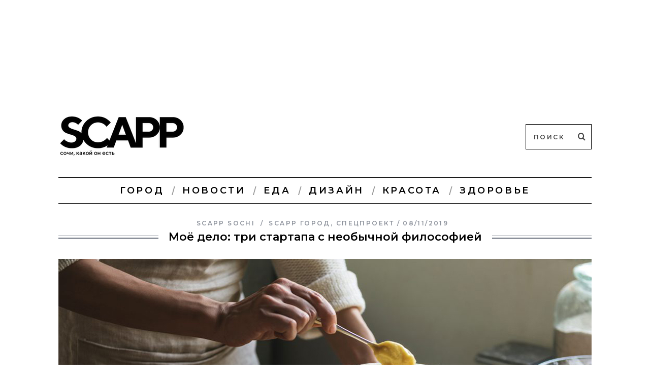

--- FILE ---
content_type: text/html; charset=UTF-8
request_url: http://sochi.scapp.ru/scapp-gorod/moe-delo-raiffeisenbank/
body_size: 19595
content:
<!DOCTYPE html>
<!--[if lt IE 9]><html lang="ru-RU" prefix="og: http://ogp.me/ns#" class="oldie"><![endif]-->
<!--[if (gte IE 9) | !(IE)]><!--><html lang="ru-RU" prefix="og: http://ogp.me/ns#" class="modern"><!--<![endif]-->
<head>
<meta charset="UTF-8" />
<meta name="viewport" content="width=device-width, initial-scale=1" />
<!--[if IE]><meta http-equiv='X-UA-Compatible' content='IE=edge,chrome=1'><![endif]-->
<title>Моё дело: три стартапа с необычной философией | SCAPP</title>




<link rel="shortcut icon" href="http://sochi.scapp.ru/wp-content/uploads/2024/01/s.ico" />
<link rel="apple-touch-icon-precomposed" href="http://sochi.scapp.ru/wp-content/uploads/2017/12/s.png" />

<link rel='dns-prefetch' href='//yastatic.net' />
<link rel='dns-prefetch' href='//fonts.googleapis.com' />
<link rel='dns-prefetch' href='//s.w.org' />
<link rel="alternate" type="application/rss+xml" title="SCAPP &raquo; Лента" href="http://sochi.scapp.ru/feed/" />
<link rel="alternate" type="application/rss+xml" title="SCAPP &raquo; Лента комментариев" href="http://sochi.scapp.ru/comments/feed/" />
<link rel="alternate" type="application/rss+xml" title="SCAPP &raquo; Лента комментариев к &laquo;Моё дело: три стартапа с необычной философией&raquo;" href="http://sochi.scapp.ru/scapp-gorod/moe-delo-raiffeisenbank/feed/" />
		<script type="text/javascript">
			window._wpemojiSettings = {"baseUrl":"https:\/\/s.w.org\/images\/core\/emoji\/2.3\/72x72\/","ext":".png","svgUrl":"https:\/\/s.w.org\/images\/core\/emoji\/2.3\/svg\/","svgExt":".svg","source":{"concatemoji":"http:\/\/sochi.scapp.ru\/wp-includes\/js\/wp-emoji-release.min.js?ver=4.8.13"}};
			!function(a,b,c){function d(a){var b,c,d,e,f=String.fromCharCode;if(!k||!k.fillText)return!1;switch(k.clearRect(0,0,j.width,j.height),k.textBaseline="top",k.font="600 32px Arial",a){case"flag":return k.fillText(f(55356,56826,55356,56819),0,0),b=j.toDataURL(),k.clearRect(0,0,j.width,j.height),k.fillText(f(55356,56826,8203,55356,56819),0,0),c=j.toDataURL(),b!==c&&(k.clearRect(0,0,j.width,j.height),k.fillText(f(55356,57332,56128,56423,56128,56418,56128,56421,56128,56430,56128,56423,56128,56447),0,0),b=j.toDataURL(),k.clearRect(0,0,j.width,j.height),k.fillText(f(55356,57332,8203,56128,56423,8203,56128,56418,8203,56128,56421,8203,56128,56430,8203,56128,56423,8203,56128,56447),0,0),c=j.toDataURL(),b!==c);case"emoji4":return k.fillText(f(55358,56794,8205,9794,65039),0,0),d=j.toDataURL(),k.clearRect(0,0,j.width,j.height),k.fillText(f(55358,56794,8203,9794,65039),0,0),e=j.toDataURL(),d!==e}return!1}function e(a){var c=b.createElement("script");c.src=a,c.defer=c.type="text/javascript",b.getElementsByTagName("head")[0].appendChild(c)}var f,g,h,i,j=b.createElement("canvas"),k=j.getContext&&j.getContext("2d");for(i=Array("flag","emoji4"),c.supports={everything:!0,everythingExceptFlag:!0},h=0;h<i.length;h++)c.supports[i[h]]=d(i[h]),c.supports.everything=c.supports.everything&&c.supports[i[h]],"flag"!==i[h]&&(c.supports.everythingExceptFlag=c.supports.everythingExceptFlag&&c.supports[i[h]]);c.supports.everythingExceptFlag=c.supports.everythingExceptFlag&&!c.supports.flag,c.DOMReady=!1,c.readyCallback=function(){c.DOMReady=!0},c.supports.everything||(g=function(){c.readyCallback()},b.addEventListener?(b.addEventListener("DOMContentLoaded",g,!1),a.addEventListener("load",g,!1)):(a.attachEvent("onload",g),b.attachEvent("onreadystatechange",function(){"complete"===b.readyState&&c.readyCallback()})),f=c.source||{},f.concatemoji?e(f.concatemoji):f.wpemoji&&f.twemoji&&(e(f.twemoji),e(f.wpemoji)))}(window,document,window._wpemojiSettings);
		</script>
		<style type="text/css">
img.wp-smiley,
img.emoji {
	display: inline !important;
	border: none !important;
	box-shadow: none !important;
	height: 1em !important;
	width: 1em !important;
	margin: 0 .07em !important;
	vertical-align: -0.1em !important;
	background: none !important;
	padding: 0 !important;
}
</style>
<link rel='stylesheet' id='theme-my-login-css'  href='http://sochi.scapp.ru/wp-content/plugins/theme-my-login/theme-my-login.css?ver=6.3.12' type='text/css' media='all' />
<link rel='stylesheet' id='sc-frontend-style-css'  href='http://sochi.scapp.ru/wp-content/plugins/shortcodes-indep/css/frontend-style.css?ver=4.8.13' type='text/css' media='all' />
<link rel='stylesheet' id='wsl-widget-css'  href='http://sochi.scapp.ru/wp-content/plugins/wordpress-social-login/assets/css/style.css?ver=4.8.13' type='text/css' media='all' />
<link rel='stylesheet' id='wpProQuiz_front_style-css'  href='http://sochi.scapp.ru/wp-content/plugins/wp-pro-quiz/css/wpProQuiz_front.min.css?ver=0.37' type='text/css' media='all' />
<link rel='stylesheet' id='theme-my-login-ajax-css'  href='http://sochi.scapp.ru/wp-content/plugins/theme-my-login/modules/ajax/css/ajax.css?ver=4.8.13' type='text/css' media='all' />
<link rel='stylesheet' id='main-style-css'  href='http://sochi.scapp.ru/wp-content/themes/simplemag-child/style.css?ver=4.8.13' type='text/css' media='all' />
<link rel='stylesheet' id='js_composer_front-css'  href='http://sochi.scapp.ru/wp-content/plugins/js_composer/assets/css/js_composer.min.css?ver=5.6' type='text/css' media='all' />
<link rel='stylesheet' id='redux-google-fonts-ti_option-css'  href='http://fonts.googleapis.com/css?family=Montserrat%3A600&#038;subset=cyrillic&#038;ver=1706605042' type='text/css' media='all' />
<script type='text/javascript' src='http://sochi.scapp.ru/wp-includes/js/jquery/jquery.js?ver=1.12.4'></script>
<script type='text/javascript' src='http://sochi.scapp.ru/wp-includes/js/jquery/jquery-migrate.min.js?ver=1.4.1'></script>
<script type='text/javascript' src='http://sochi.scapp.ru/wp-content/plugins/wordpress-social-login/assets/js/widget.js?ver=4.8.13'></script>
<script type='text/javascript'>
/* <![CDATA[ */
var wpAjax = {"noPerm":"\u0418\u0437\u0432\u0438\u043d\u0438\u0442\u0435, \u0432\u0430\u043c \u043d\u0435 \u0440\u0430\u0437\u0440\u0435\u0448\u0435\u043d\u043e \u0432\u044b\u043f\u043e\u043b\u043d\u044f\u0442\u044c \u0434\u0430\u043d\u043d\u043e\u0435 \u0434\u0435\u0439\u0441\u0442\u0432\u0438\u0435.","broken":"\u041f\u0440\u043e\u0438\u0437\u043e\u0448\u043b\u0430 \u043d\u0435\u043e\u043f\u0440\u0435\u0434\u0435\u043b\u0451\u043d\u043d\u0430\u044f \u043e\u0448\u0438\u0431\u043a\u0430."};
/* ]]> */
</script>
<script type='text/javascript' src='http://sochi.scapp.ru/wp-includes/js/wp-ajax-response.min.js?ver=4.8.13'></script>
<script type='text/javascript' src='http://sochi.scapp.ru/wp-content/plugins/theme-my-login/modules/ajax/js/ajax.js?ver=4.8.13'></script>
<script type='text/javascript' src='https://yastatic.net/pcode/adfox/loader.js'></script>
<link rel='https://api.w.org/' href='http://sochi.scapp.ru/wp-json/' />
<link rel="EditURI" type="application/rsd+xml" title="RSD" href="http://sochi.scapp.ru/xmlrpc.php?rsd" />
<link rel="wlwmanifest" type="application/wlwmanifest+xml" href="http://sochi.scapp.ru/wp-includes/wlwmanifest.xml" /> 
<link rel='prev' title='Работа в Сочи: Самые интересные вакансии ноября' href='http://sochi.scapp.ru/scapp-gorod/vakansii-noyabr-2019/' />
<link rel='next' title='Осень в гастробаре «По тихому»' href='http://sochi.scapp.ru/scapp-eda/osen-v-gastrobare-po-tihomu/' />
<meta name="generator" content="WordPress 4.8.13" />
<link rel="canonical" href="http://sochi.scapp.ru/scapp-gorod/moe-delo-raiffeisenbank/" />
<link rel='shortlink' href='http://sochi.scapp.ru/?p=91793' />
<link rel="alternate" type="application/json+oembed" href="http://sochi.scapp.ru/wp-json/oembed/1.0/embed?url=http%3A%2F%2Fsochi.scapp.ru%2Fscapp-gorod%2Fmoe-delo-raiffeisenbank%2F" />
<link rel="alternate" type="text/xml+oembed" href="http://sochi.scapp.ru/wp-json/oembed/1.0/embed?url=http%3A%2F%2Fsochi.scapp.ru%2Fscapp-gorod%2Fmoe-delo-raiffeisenbank%2F&#038;format=xml" />
			<meta property="fb:pages" content="165430363647612" />
			
		<script>
			(function (i, s, o, g, r, a, m) {
				i['GoogleAnalyticsObject'] = r;
				i[r] = i[r] || function () {
					(i[r].q = i[r].q || []).push(arguments)
				}, i[r].l = 1 * new Date();
				a = s.createElement(o),
					m = s.getElementsByTagName(o)[0];
				a.async = 1;
				a.src = g;
				m.parentNode.insertBefore(a, m)
			})(window, document, 'script', '//www.google-analytics.com/analytics.js', 'ga');

			ga('create', 'UA-40176330-5', 'auto');
			ga('send', 'pageview');

		</script>
<style type="text/css">
.main-menu > ul > li:hover > a {color:#000000;}.secondary-menu ul > li:hover > a {color:#ffffff;}.main-menu > ul > .link-arrow > a:after{border-color:transparent transparent #ffffff;}.main-menu > ul > li > .sub-menu{border-top-color:#ffffff;}.modern .content-over-image figure:before{opacity:0.2;}.top-strip #searchform input, .top-strip #searchform button{color:#ffffff}.modern .content-over-image:hover figure:before{opacity:0.3;}.main-menu .sub-menu .sub-links a:after{background-color:#ffffff}.sidebar .widget{border-bottom:1px solid #686868;}.footer-sidebar .widget_rss li:after,.footer-sidebar .widget_pages li a:after,.footer-sidebar .widget_nav_menu li a:after,.footer-sidebar .widget_categories ul li:after, .footer-sidebar .widget_recent_entries li:after,.footer-sidebar .widget_recent_comments li:after{background-color:#8c919b;}.footer-sidebar .widget_ti_latest_comments .comment-text:after{border-bottom-color:#242628;}.footer-sidebar .widget_ti_latest_comments .comment-text:before{border-bottom-color:#585b61;}.footer-sidebar .widget_ti_latest_comments .comment-text{border-color:#585b61;}
.sub-menu-columns .sub-menu .sub-links > .menu-item-has-children > a {color:#0692c9;}
.title-with-sep{background:url("http://sochi.scapp.ru/wp-content/themes/simplemag/images/section-header.png") repeat-x 0 50%;}
@media only screen and (min-width: 751px) {#gallery-carousel,#gallery-carousel .gallery-item{height:580px;}}
/* Custom CSS */
#searchform input[type="text"] {
    background: #ffffff;
    border: 1px solid #000000;
}
#searchform input,
#searchform button {
    color: #444444;
}
nav ul:last-child a {
	color:red;
}
</style>
<meta name="generator" content="Powered by WPBakery Page Builder - drag and drop page builder for WordPress."/>
<!--[if lte IE 9]><link rel="stylesheet" type="text/css" href="http://sochi.scapp.ru/wp-content/plugins/js_composer/assets/css/vc_lte_ie9.min.css" media="screen"><![endif]-->
<!-- WordPress Facebook Open Graph protocol plugin (WPFBOGP v2.0.13) http://rynoweb.com/wordpress-plugins/ -->
<meta property="fb:app_id" content="671671056217497"/>
<meta property="fb:pages" content="165430363647612" /><meta property="og:url" content="http://sochi.scapp.ru/scapp-gorod/moe-delo-raiffeisenbank/"/>
<meta property="og:title" content="Моё дело: три стартапа с необычной философией"/>
<meta property="og:site_name" content="SCAPP"/>
<meta property="og:description" content="Предприниматели рассказывают о своём опыте ведения бизнеса в Сочи"/>
<meta property="og:type" content="article"/>
<meta property="og:image" content="http://sochi.scapp.ru/wp-content/uploads/post/2019/11/bank_obl-1024x683.jpg"/>
<meta property="og:locale" content="ru_ru"/>
<!-- // end wpfbogp -->
<style type="text/css" title="dynamic-css" class="options-output">h1, h2, h3, h4, h5, h6, .main-menu a, .secondary-menu a, .widget_pages, .widget_categories, .widget_nav_menu, .tagline, .sub-title, .entry-meta, .entry-note, .read-more, #submit, .ltr .single .entry-content > p:first-of-type:first-letter, input#s, .single-author-box .vcard, .comment-author, .comment-meta, .comment-reply-link, #respond label, .copyright, #wp-calendar tbody, .latest-reviews i, .score-box .total{font-family:Montserrat;font-weight:600;font-style:normal;}.title-with-sep, .title-with-bg, .classic-layout .entry-title, .posts-slider .entry-title{font-size:22px;}.main-menu > ul > li{font-size:18px;}body{font-family:Georgia, serif;font-weight:400;font-style:normal;font-size:16px;}body, .site-content, .layout-full .title-with-sep .title, .layout-full .title-with-sep .entry-title{background-color:#ffffff;background-repeat:repeat;background-position:center top;}.entry-image, .paging-navigation .current, .link-pages span, .score-line span, .entry-breakdown .item .score-line, .widget_ti_most_commented span, .all-news-link .read-more{background-color:#6bbeea;}.paging-navigation .current, .widget span i, .score-line span i, .all-news-link .read-more{color:#515151;}#masthead, .main-menu-fixed{background-color:transparent;}.top-strip, .secondary-menu .sub-menu, .top-strip #searchform input[type="text"], .top-strip .social li ul{background-color:transparent;}.secondary-menu a{color:#ffffff;}.secondary-menu a:hover{color:#ffffff;}.secondary-menu li, .top-strip #searchform input[type="text"]{border-color:transparent;}.top-strip .social li a{color:#8c919b;}.main-menu,.sticky-active .main-menu-fixed{background-color:#ffffff;}.main-menu > ul > li > a{color:#000000;}.main-menu > ul > li > a:hover{color:#000000;}.main-menu > ul > li:after{color:#999999;}.main-menu{border-top:1px solid #000000;}.main-menu{border-bottom:1px solid #000000;}.main-menu .sub-menu,.main-menu .sub-menu-two-columns .sub-menu:before{background-color:#000000;}.sub-links li a{color:#ffffff;}.sub-links li a:hover{color:#0692c9;}.main-menu .sub-menu .sub-links a:after{background-color:#7c7c7c;}.main-menu .sub-menu:after{background-color:#242628;}.sub-posts li a{color:#ffffff;}.sub-posts li a:hover{color:#0692c9;}.modern .content-over-image figure:before{background-color:transparent;}.sidebar{border-top:0px none #686868;border-bottom:0px none #686868;border-left:0px none #686868;border-right:0px none #686868;}.slide-dock{background-color:#ffffff;}.slide-dock h3, .slide-dock a, .slide-dock p{color:#000000;}.footer-sidebar, .widget_ti_most_commented li a{background-color:#242628;}.footer-sidebar .widget h3{color:#ffffff;}.footer-sidebar{color:#8c919b;}.footer-sidebar .widget a{color:#8c919b;}.footer-sidebar .widget a:hover{color:#0692c9;}.widget-area-2, .widget-area-3, .footer-sidebar .widget{border-top:1px solid #585b61;border-bottom:1px solid #585b61;border-left:1px solid #585b61;border-right:1px solid #585b61;}.copyright{background-color:#6d6d6d;}.copyright, .copyright a{color:#ffffff;}</style><style type="text/css" data-type="vc_shortcodes-custom-css">.vc_custom_1573209910489{margin-top: 70px !important;}.vc_custom_1573220164252{margin-top: 30px !important;}.vc_custom_1573218462993{background-color: #ffed00 !important;}.vc_custom_1573220737327{margin-top: 30px !important;}.vc_custom_1573205068188{margin-top: 70px !important;}.vc_custom_1573219836607{margin-top: 70px !important;background-color: #ffed00 !important;}.vc_custom_1573218462993{background-color: #ffed00 !important;}.vc_custom_1573220659676{margin-top: 30px !important;}.vc_custom_1573205068188{margin-top: 70px !important;}.vc_custom_1573220685899{margin-top: 30px !important;}.vc_custom_1573209554768{padding-top: 30px !important;}.vc_custom_1573218462993{background-color: #ffed00 !important;}.vc_custom_1573220712807{margin-top: 30px !important;background-color: #ffed00 !important;}.vc_custom_1573220223834{margin-top: -15px !important;}.vc_custom_1573204956358{padding-right: 30px !important;}.vc_custom_1573209925935{margin-top: -50px !important;}.vc_custom_1573206219762{margin-top: -10px !important;}.vc_custom_1573205125348{margin-top: -40px !important;}.vc_custom_1573219860128{padding-top: 50px !important;padding-bottom: 20px !important;padding-left: 70px !important;}.vc_custom_1573205977957{margin-top: -80px !important;padding-right: 70px !important;padding-left: 70px !important;}.vc_custom_1573218676548{padding-left: 80px !important;}.vc_custom_1573207334227{padding-top: 30px !important;}.vc_custom_1573207956041{margin-top: -20px !important;padding-right: 80px !important;padding-left: 80px !important;}.vc_custom_1573218687972{margin-top: 30px !important;padding-right: 40px !important;padding-bottom: 40px !important;padding-left: 40px !important;background-color: #ffed00 !important;}.vc_custom_1573208333805{margin-top: -80px !important;}.vc_custom_1573208359999{padding-top: 40px !important;}.vc_custom_1573208103757{margin-top: -80px !important;padding-left: 80px !important;}.vc_custom_1573209491721{padding-right: 40px !important;padding-left: 40px !important;}.vc_custom_1573210003260{margin-top: 180px !important;}.vc_custom_1573209532104{padding-top: 20px !important;}.vc_custom_1573220424831{padding-top: 50px !important;padding-right: 70px !important;padding-bottom: 20px !important;padding-left: 70px !important;}</style><noscript><style type="text/css"> .wpb_animate_when_almost_visible { opacity: 1; }</style></noscript>
</head>

<body class="post-template-default single single-post postid-91793 single-format-standard ltr wpb-js-composer js-comp-ver-5.6 vc_responsive" itemscope itemtype="http://schema.org/WebPage">

    <div id="pageslide" class="st-menu st-effect">
    	<a href="#" id="close-pageslide"><i class="icomoon-remove-sign"></i></a>
    </div><!-- Sidebar in Mobile View -->
    
	    <section id="site" class="layout-full">
        <div class="site-content">
    
            <header id="masthead" role="banner" class="clearfix with-menu" itemscope itemtype="http://schema.org/WPHeader">

                <div class="no-print top-strip">
                    <div class="wrapper clearfix">
            
                                                
                        <a href="#" id="open-pageslide" data-effect="st-effect"><i class="icomoon-menu"></i></a>
                        
                                            </div><!-- .wrapper -->
                </div><!-- .top-strip -->
                
                
                <div id="branding" class="animated">
                    <div class="wrapper">
                    <div id="abdfx-top">        
	        <!--AdFox START-->
<!--romandasen-->
<!--Площадка: SCAPP / * / *-->
<!--Тип баннера: Баннер А-->
<!--Расположение: <верх страницы>-->
<div id="adfox_152658626866657465"></div>
<script>
    window.Ya.adfoxCode.create({
        ownerId: 250267,
        containerId: 'adfox_152658626866657465',
        params: {
            pp: 'g',
            ps: 'cjfz',
            p2: 'fmbs'
        }
    });
</script>            
		    </div>
<div class="header header-search">

    <div class="inner">
        <div class="inner-cell">
        
            <a class="logo" href="http://sochi.scapp.ru/">
                <img src="http://sochi.scapp.ru/wp-content/uploads/2021/11/SCAPP_new.png" alt="SCAPP - Онлайн-издание о Сочи" width="250" height="100" />
            </a><!-- Logo -->
            
                    
     	</div>
        
		        <div class="inner-cell">
        	<ul class="social">
		<li><a href="#" class="icomoon-share social-share-link"></a>
			<ul>		</ul>
		</li>
	</ul>        </div>
        		
		<div class="inner-cell search-form-cell">
			
<form method="get" id="searchform" action="http://sochi.scapp.ru/" role="search">
	<input type="text" name="s" id="s" value="Поиск" onfocus="if(this.value=='Поиск')this.value='';" onblur="if(this.value=='')this.value='Поиск';" />
    <button type="submit">
    	<i class="icomoon-search"></i>
    </button>
</form>        </div>
    </div>

</div><!-- .header-search -->                    </div><!-- .wrapper -->
                </div><!-- #branding -->
                
				<div class="no-print animated main-menu-container"><nav class="wrapper main-menu" role="navigation" itemscope="itemscope" itemtype="http://schema.org/SiteNavigationElement"><ul id="menu-main-menu" class="menu"><li id="menu-item-82392" class="menu-item menu-item-type-custom menu-item-object-custom"><a href="http://sochi.scapp.ru/scapp-gorod/">Город</a></li>
<li id="menu-item-43318" class="menu-item menu-item-type-post_type menu-item-object-page current_page_parent"><a href="http://sochi.scapp.ru/novosti/">Новости</a></li>
<li id="menu-item-79654" class="menu-item menu-item-type-custom menu-item-object-custom"><a href="http://sochi.scapp.ru/scapp-eda/">Еда</a></li>
<li id="menu-item-107914" class="menu-item menu-item-type-custom menu-item-object-custom"><a href="http://sochi.scapp.ru/scapp-design/">Дизайн</a></li>
<li id="menu-item-80568" class="menu-item menu-item-type-custom menu-item-object-custom"><a href="http://sochi.scapp.ru/scapp-krasota/">Красота</a></li>
<li id="menu-item-91726" class="menu-item menu-item-type-custom menu-item-object-custom"><a href="https://sochi.scapp.ru/scapp-zdorove/">Здоровье</a></li>
</ul></nav></div>            
            </header><!-- #masthead -->
    <main id="content" class="clearfix animated" role="main" itemprop="mainContentOfPage" itemscope itemtype="http://schema.org/Blog">

    
        <article id="post-91793" class="post-91793 post type-post status-publish format-standard has-post-thumbnail hentry category-scapp-gorod category-speczproekt tag-madama-cake tag-magofcc tag-4190 tag-178 tag-4187 tag-lyogkost-bytiya tag-4188 tag-4186 tag-sochi tag-startap" itemscope itemtype="http://schema.org/Article">

            <header class="wrapper entry-header page-header">
                <div class="entry-meta">
                                            <span class="vcard author" itemprop="author" itemscope="itemscope" itemtype="http://schema.org/Person">
                            <span> </span>
                            <a href="http://sochi.scapp.ru/author/scapp-sochi/" class="url fn n" rel="author" itemprop="url">
                                <span itemprop="name">SCAPP Sochi</span>
                            </a>
                        </span>
                                        <span class="entry-category"><a href="http://sochi.scapp.ru/scapp-gorod/" >SCAPP город</a>, <a href="http://sochi.scapp.ru/speczproekt/" >Спецпроект</a></span><time class="entry-date updated" datetime="2019-11-08T16:48:56+00:00" itemprop="datePublished">08/11/2019</time>                </div>
                
                <div class="title-with-sep single-title">
                    <h1 class="entry-title" itemprop="headline">Моё дело: три стартапа с необычной философией</h1>
                </div>
            </header>

                            <div class="entry-media">
                    <figure class="base-image"><img width="1050" height="700" src="http://sochi.scapp.ru/wp-content/uploads/post/2019/11/bank_obl.jpg" class="attachment-big-size size-big-size wp-post-image" alt="" itemprop="image" srcset="http://sochi.scapp.ru/wp-content/uploads/post/2019/11/bank_obl.jpg 1050w, http://sochi.scapp.ru/wp-content/uploads/post/2019/11/bank_obl-768x512.jpg 768w, http://sochi.scapp.ru/wp-content/uploads/post/2019/11/bank_obl-300x200.jpg 300w, http://sochi.scapp.ru/wp-content/uploads/post/2019/11/bank_obl-1024x683.jpg 1024w, http://sochi.scapp.ru/wp-content/uploads/post/2019/11/bank_obl-330x220.jpg 330w, http://sochi.scapp.ru/wp-content/uploads/post/2019/11/bank_obl-296x197.jpg 296w, http://sochi.scapp.ru/wp-content/uploads/post/2019/11/bank_obl-690x460.jpg 690w, http://sochi.scapp.ru/wp-content/uploads/post/2019/11/bank_obl-870x580.jpg 870w" sizes="(max-width: 1050px) 100vw, 1050px" /></figure>						<div id="abfx-m">
							        
	        <!--AdFox START-->
<!--romandasen-->
<!--Площадка: SCAPP / * / *-->
<!--Тип баннера: Mobile-->
<!--Расположение: <середина страницы>-->
<div id="adfox_155074589081445423"></div>
<script>
    window.Ya.adfoxCode.create({
        ownerId: 250267,
        containerId: 'adfox_155074589081445423',
        params: {
            pp: 'h',
            ps: 'cjfz',
            p2: 'fmbt'
        }
    });
</script>            
		    						</div>
	                </div>
                

            <div class="wrapper">

                
                    
                    
                    
                    <div class="single-box clearfix entry-content" itemprop="articleBody">
                        <div class="vc_row wpb_row vc_row-fluid vc_custom_1573209910489"><div class="wpb_column vc_column_container vc_col-sm-2 vc_hidden-sm vc_hidden-xs"><div class="vc_column-inner"><div class="wpb_wrapper"></div></div></div><div class="wpb_column vc_column_container vc_col-sm-8"><div class="vc_column-inner"><div class="wpb_wrapper">
	<div class="wpb_text_column wpb_content_element " >
		<div class="wpb_wrapper">
			<p>Что объединяет кофейню, шоу-рум с вещами ручной работы и мебельную фабрику? Как найти своё дело, не утонуть в рутине, постоянно развиваться и при чём здесь банкинг, рассказываем в совместном проекте SCAPP и Райффайзенбанка. Читайте о работе, лёгкости бытия и уникальной мебели в России.</p>

		</div>
	</div>
</div></div></div><div class="wpb_column vc_column_container vc_col-sm-2 vc_hidden-sm vc_hidden-xs"><div class="vc_column-inner"><div class="wpb_wrapper"></div></div></div></div><div class="vc_row wpb_row vc_row-fluid vc_custom_1573220164252"><div class="wpb_column vc_column_container vc_col-sm-12 vc_hidden-lg vc_hidden-md"><div class="vc_column-inner"><div class="wpb_wrapper">
	<div class="wpb_text_column wpb_content_element " >
		<div class="wpb_wrapper">
			<h3>ДАРЬЯ БУТУСОВА</h3>

		</div>
	</div>
<h6 style="text-align: left" class="vc_custom_heading vc_custom_1573220223834" ><a href="https://www.instagram.com/krasivo.legko/" target=" _blank">@krasivo.legko</a></h6>
	<div  class="wpb_single_image wpb_content_element vc_align_center">
		
		<figure class="wpb_wrapper vc_figure">
			<div class="vc_single_image-wrapper   vc_box_border_grey"><img width="700" height="1052" src="http://sochi.scapp.ru/wp-content/uploads/post/2019/11/bank_1.jpg" class="vc_single_image-img attachment-full" alt="" srcset="http://sochi.scapp.ru/wp-content/uploads/post/2019/11/bank_1.jpg 700w, http://sochi.scapp.ru/wp-content/uploads/post/2019/11/bank_1-200x300.jpg 200w, http://sochi.scapp.ru/wp-content/uploads/post/2019/11/bank_1-681x1024.jpg 681w, http://sochi.scapp.ru/wp-content/uploads/post/2019/11/bank_1-330x496.jpg 330w, http://sochi.scapp.ru/wp-content/uploads/post/2019/11/bank_1-690x1037.jpg 690w, http://sochi.scapp.ru/wp-content/uploads/post/2019/11/bank_1-386x580.jpg 386w" sizes="(max-width: 700px) 100vw, 700px" /></div>
		</figure>
	</div>

	<div class="wpb_text_column wpb_content_element " >
		<div class="wpb_wrapper">
			<p style="text-align: center;"><span style="font-size: 12px;">Фото: Анастасия Таволжанская</span></p>

		</div>
	</div>

	<div class="wpb_text_column wpb_content_element " >
		<div class="wpb_wrapper">
			<p>Я предприниматель уже восемь лет. Мой первый проект начинался как домашний. А сейчас у нас своё производство в Москве. Переехав в Сочи и вдохновившись местной природой, я захотела сделать что-то красивое для этого города. Мой папа всю жизнь занимался резьбой по дереву, а мама шила, так возникла идея «Лёгкости бытия». Мы начали с пледов изо льна, на которые я наношу штампы, вырезанные вручную из липы. Бизнес мы запустили на собственные средства. Не люблю брать кредиты и никогда их не брала.</p>
<p>Через год после основания проекта захотелось чего-то большего — дружеского общения, приятных встреч. Так появилась идея шоу-рума. Здесь я встречаюсь со своими покупателями, друзьями. Мы обмениваемся опытом, энергией и хорошим настроением. Приятно слышать от туристов и LocalOff, что шоу-рум ассоциируется у них со скандинавскими странами. Я когда-то жила в Норвегии, и эстетика северных стран мне очень близка. Хотя я думаю, что у нас получилось привнести тропическую нотку в минималистичный скандинавский интерьер. Если говорить о бизнес-ориентирах, мне очень нравятся несколько австралийских и новозеландских проектов. Сочетание красоты и философии «ноль отходов» — идеально.</p>

		</div>
	</div>

	<div  class="wpb_single_image wpb_content_element vc_align_center">
		
		<figure class="wpb_wrapper vc_figure">
			<div class="vc_single_image-wrapper   vc_box_border_grey"><img width="700" height="875" src="http://sochi.scapp.ru/wp-content/uploads/post/2019/11/bank_2.jpg" class="vc_single_image-img attachment-full" alt="" srcset="http://sochi.scapp.ru/wp-content/uploads/post/2019/11/bank_2.jpg 700w, http://sochi.scapp.ru/wp-content/uploads/post/2019/11/bank_2-240x300.jpg 240w, http://sochi.scapp.ru/wp-content/uploads/post/2019/11/bank_2-330x413.jpg 330w, http://sochi.scapp.ru/wp-content/uploads/post/2019/11/bank_2-690x863.jpg 690w, http://sochi.scapp.ru/wp-content/uploads/post/2019/11/bank_2-464x580.jpg 464w" sizes="(max-width: 700px) 100vw, 700px" /></div>
		</figure>
	</div>

	<div class="wpb_text_column wpb_content_element " >
		<div class="wpb_wrapper">
			<p>Бухгалтерию я веду сама. В работе использую мобильное приложение банка и эквайринг. Не люблю ходить в отделение, большинство операций провожу онлайн. Консультируюсь с менеджером в чате или по телефону по отдельным вопросам.</p>
<p><span style="font-weight: 400;">Говорить об окупаемости пока рано, но, так как средства были незаёмные, я имею возможность заниматься проектом в своё удовольствие, никуда не торопясь. Сейчас я выхожу на европейский рынок и корпоративные заказы. Рада, что в России и Европе появляется всё больше ценителей ручного труда. Рада, что мы нашли своё дело в Сочи, этот город вдохновляет.</span></p>

		</div>
	</div>
</div></div></div></div><div class="vc_row wpb_row vc_row-fluid vc_custom_1573218462993 vc_row-has-fill"><div class="wpb_column vc_column_container vc_col-sm-12 vc_hidden-lg vc_hidden-md"><div class="vc_column-inner"><div class="wpb_wrapper">
	<div  class="wpb_single_image wpb_content_element vc_align_left">
		
		<figure class="wpb_wrapper vc_figure">
			<a href="https://www.raiffeisen.ru/business/?utm_source=site&amp;utm_medium=webpartner&amp;utm_campaign=SCAPP" target="_blank" class="vc_single_image-wrapper   vc_box_border_grey"><img width="256" height="54" src="http://sochi.scapp.ru/wp-content/uploads/post/2019/11/bank_logo.png" class="vc_single_image-img attachment-full" alt="" srcset="http://sochi.scapp.ru/wp-content/uploads/post/2019/11/bank_logo.png 256w, http://sochi.scapp.ru/wp-content/uploads/post/2019/11/bank_logo-249x54.png 249w" sizes="(max-width: 256px) 100vw, 256px" /></a>
		</figure>
	</div>

	<div class="wpb_text_column wpb_content_element " >
		<div class="wpb_wrapper">
			<h6>Бизнесу нужны дистанционные каналы — это экономит время и деньги. Так, в онлайн-банке Райффайзенбанка есть бесплатная бухгалтерия для малого бизнеса, возможность выставлять счета контрагентам (через интернет-банк или мобильное приложение), а также сервис для проверки надёжности партнёров «Светофор». Онлайн можно подать заявку на кредит, загрузить документы для банка и многое другое.</h6>
<h6><a href="https://www.raiffeisen.ru/business/?utm_source=site&amp;utm_medium=webpartner&amp;utm_campaign=SCAPP" target="_blank" rel="noopener">Подробнее</a></h6>

		</div>
	</div>
</div></div></div></div><div class="vc_row wpb_row vc_row-fluid vc_custom_1573220737327"><div class="wpb_column vc_column_container vc_col-sm-2 vc_hidden-sm vc_hidden-xs"><div class="vc_column-inner"><div class="wpb_wrapper"></div></div></div><div class="wpb_column vc_column_container vc_col-sm-4 vc_hidden-sm vc_hidden-xs"><div class="vc_column-inner"><div class="wpb_wrapper">
	<div  class="wpb_single_image wpb_content_element vc_align_center  vc_custom_1573204956358">
		
		<figure class="wpb_wrapper vc_figure">
			<div class="vc_single_image-wrapper   vc_box_border_grey"><img width="700" height="1052" src="http://sochi.scapp.ru/wp-content/uploads/post/2019/11/bank_1.jpg" class="vc_single_image-img attachment-full" alt="" srcset="http://sochi.scapp.ru/wp-content/uploads/post/2019/11/bank_1.jpg 700w, http://sochi.scapp.ru/wp-content/uploads/post/2019/11/bank_1-200x300.jpg 200w, http://sochi.scapp.ru/wp-content/uploads/post/2019/11/bank_1-681x1024.jpg 681w, http://sochi.scapp.ru/wp-content/uploads/post/2019/11/bank_1-330x496.jpg 330w, http://sochi.scapp.ru/wp-content/uploads/post/2019/11/bank_1-690x1037.jpg 690w, http://sochi.scapp.ru/wp-content/uploads/post/2019/11/bank_1-386x580.jpg 386w" sizes="(max-width: 700px) 100vw, 700px" /></div>
		</figure>
	</div>

	<div class="wpb_text_column wpb_content_element " >
		<div class="wpb_wrapper">
			<p style="text-align: left;"><span style="font-size: 12px;">Фото: Анастасия Таволжанская</span></p>

		</div>
	</div>
</div></div></div><div class="wpb_column vc_column_container vc_col-sm-4 vc_hidden-sm vc_hidden-xs"><div class="vc_column-inner"><div class="wpb_wrapper">
	<div class="wpb_text_column wpb_content_element  vc_custom_1573209925935" >
		<div class="wpb_wrapper">
			<h3>ДАРЬЯ БУТУСОВА</h3>

		</div>
	</div>
<h6 style="text-align: left" class="vc_custom_heading vc_custom_1573206219762" ><a href="https://www.instagram.com/krasivo.legko/" target=" _blank">@krasivo.legko</a></h6>
	<div class="wpb_text_column wpb_content_element " >
		<div class="wpb_wrapper">
			<p>Я предприниматель уже восемь лет. Мой первый проект начинался как домашний. А сейчас у нас своё производство в Москве. Переехав в Сочи и вдохновившись местной природой, я захотела сделать что-то красивое для этого города. Мой папа всю жизнь занимался резьбой по дереву, а мама шила, так возникла идея «Лёгкости бытия». Мы начали с пледов изо льна, на которые я наношу штампы, вырезанные вручную из липы. Бизнес мы запустили на собственные средства. Не люблю брать кредиты и никогда их не брала.</p>

		</div>
	</div>
</div></div></div><div class="wpb_column vc_column_container vc_col-sm-2 vc_hidden-sm vc_hidden-xs"><div class="vc_column-inner"><div class="wpb_wrapper"></div></div></div></div><div class="vc_row wpb_row vc_row-fluid vc_custom_1573205068188"><div class="wpb_column vc_column_container vc_col-sm-4 vc_hidden-sm vc_hidden-xs"><div class="vc_column-inner"><div class="wpb_wrapper">
	<div class="wpb_text_column wpb_content_element " >
		<div class="wpb_wrapper">
			<p>Через год после основания проекта захотелось чего-то большего — дружеского общения, приятных встреч. Так появилась идея шоу-рума. Здесь я встречаюсь со своими покупателями, друзьями. Мы обмениваемся опытом, энергией и хорошим настроением. Приятно слышать от туристов и LocalOff, что шоу-рум ассоциируется у них со скандинавскими странами. Я когда-то жила в Норвегии, и эстетика северных стран мне очень близка. Хотя я думаю, что у нас получилось привнести тропическую нотку в минималистичный скандинавский интерьер. Если говорить о бизнес-ориентирах, мне очень нравятся несколько австралийских и новозеландских проектов. Сочетание красоты и философии «ноль отходов» — идеально.</p>

		</div>
	</div>
</div></div></div><div class="wpb_column vc_column_container vc_col-sm-4 vc_hidden-sm vc_hidden-xs"><div class="vc_column-inner"><div class="wpb_wrapper">
	<div class="wpb_text_column wpb_content_element " >
		<div class="wpb_wrapper">
			<p>Бухгалтерию я веду сама. В работе использую мобильное приложение банка и эквайринг. Не люблю ходить в отделение, большинство операций провожу онлайн. Консультируюсь с менеджером в чате или по телефону по отдельным вопросам.</p>
<p><span style="font-weight: 400;">Говорить об окупаемости пока рано, но, так как средства были незаёмные, я имею возможность заниматься проектом в своё удовольствие, никуда не торопясь. Сейчас я выхожу на европейский рынок и корпоративные заказы. Рада, что в России и Европе появляется всё больше ценителей ручного труда. Рада, что мы нашли своё дело в Сочи, этот город вдохновляет.</span></p>

		</div>
	</div>
</div></div></div><div class="wpb_column vc_column_container vc_col-sm-4 vc_hidden-sm vc_hidden-xs"><div class="vc_column-inner"><div class="wpb_wrapper">
	<div  class="wpb_single_image wpb_content_element vc_align_center  vc_custom_1573205125348">
		
		<figure class="wpb_wrapper vc_figure">
			<div class="vc_single_image-wrapper   vc_box_border_grey"><img width="700" height="875" src="http://sochi.scapp.ru/wp-content/uploads/post/2019/11/bank_2.jpg" class="vc_single_image-img attachment-full" alt="" srcset="http://sochi.scapp.ru/wp-content/uploads/post/2019/11/bank_2.jpg 700w, http://sochi.scapp.ru/wp-content/uploads/post/2019/11/bank_2-240x300.jpg 240w, http://sochi.scapp.ru/wp-content/uploads/post/2019/11/bank_2-330x413.jpg 330w, http://sochi.scapp.ru/wp-content/uploads/post/2019/11/bank_2-690x863.jpg 690w, http://sochi.scapp.ru/wp-content/uploads/post/2019/11/bank_2-464x580.jpg 464w" sizes="(max-width: 700px) 100vw, 700px" /></div>
		</figure>
	</div>
</div></div></div></div><div class="vc_row wpb_row vc_row-fluid vc_custom_1573219836607 vc_row-has-fill"><div class="wpb_column vc_column_container vc_col-sm-6 vc_hidden-sm vc_hidden-xs"><div class="vc_column-inner vc_custom_1573219860128"><div class="wpb_wrapper">
	<div  class="wpb_single_image wpb_content_element vc_align_left">
		
		<figure class="wpb_wrapper vc_figure">
			<a href="https://www.raiffeisen.ru/business/?utm_source=site&amp;utm_medium=webpartner&amp;utm_campaign=SCAPP" target="_blank" class="vc_single_image-wrapper   vc_box_border_grey"><img width="256" height="54" src="http://sochi.scapp.ru/wp-content/uploads/post/2019/11/bank_logo.png" class="vc_single_image-img attachment-full" alt="" srcset="http://sochi.scapp.ru/wp-content/uploads/post/2019/11/bank_logo.png 256w, http://sochi.scapp.ru/wp-content/uploads/post/2019/11/bank_logo-249x54.png 249w" sizes="(max-width: 256px) 100vw, 256px" /></a>
		</figure>
	</div>

	<div class="wpb_text_column wpb_content_element " >
		<div class="wpb_wrapper">
			<h6>Бизнесу нужны дистанционные каналы — это экономит время и деньги. Так, в онлайн-банке Райффайзенбанка есть бесплатная бухгалтерия для малого бизнеса, возможность выставлять счета контрагентам (через интернет-банк или мобильное приложение), а также сервис для проверки надёжности партнёров «Светофор». Онлайн можно подать заявку на кредит, загрузить документы для банка и многое другое.</h6>
<h6><a href="https://www.raiffeisen.ru/business/?utm_source=site&amp;utm_medium=webpartner&amp;utm_campaign=SCAPP" target="_blank" rel="noopener">Подробнее</a></h6>

		</div>
	</div>
</div></div></div><div class="wpb_column vc_column_container vc_col-sm-6 vc_hidden-sm vc_hidden-xs"><div class="vc_column-inner"><div class="wpb_wrapper">
	<div  class="wpb_single_image wpb_content_element vc_align_center  vc_custom_1573205977957">
		
		<figure class="wpb_wrapper vc_figure">
			<div class="vc_single_image-wrapper   vc_box_border_grey"><img width="700" height="700" src="http://sochi.scapp.ru/wp-content/uploads/post/2019/11/bank_3.jpg" class="vc_single_image-img attachment-full" alt="" srcset="http://sochi.scapp.ru/wp-content/uploads/post/2019/11/bank_3.jpg 700w, http://sochi.scapp.ru/wp-content/uploads/post/2019/11/bank_3-150x150.jpg 150w, http://sochi.scapp.ru/wp-content/uploads/post/2019/11/bank_3-300x300.jpg 300w, http://sochi.scapp.ru/wp-content/uploads/post/2019/11/bank_3-330x330.jpg 330w, http://sochi.scapp.ru/wp-content/uploads/post/2019/11/bank_3-690x690.jpg 690w, http://sochi.scapp.ru/wp-content/uploads/post/2019/11/bank_3-580x580.jpg 580w, http://sochi.scapp.ru/wp-content/uploads/post/2019/11/bank_3-160x160.jpg 160w" sizes="(max-width: 700px) 100vw, 700px" /></div>
		</figure>
	</div>
</div></div></div></div><div class="vc_row wpb_row vc_row-fluid"><div class="wpb_column vc_column_container vc_col-sm-12 vc_hidden-lg vc_hidden-md"><div class="vc_column-inner"><div class="wpb_wrapper">
	<div class="wpb_text_column wpb_content_element " >
		<div class="wpb_wrapper">
			<h3>ОЛЕГ ГРАНОВСКИЙ</h3>

		</div>
	</div>
<h6 style="text-align: left" class="vc_custom_heading" ><a href="https://www.instagram.com/magofcc/" target=" _blank">@magofcc</a></h6>
	<div  class="wpb_single_image wpb_content_element vc_align_center">
		
		<figure class="wpb_wrapper vc_figure">
			<div class="vc_single_image-wrapper   vc_box_border_grey"><img width="700" height="672" src="http://sochi.scapp.ru/wp-content/uploads/post/2019/11/bank_4.jpg" class="vc_single_image-img attachment-full" alt="" srcset="http://sochi.scapp.ru/wp-content/uploads/post/2019/11/bank_4.jpg 700w, http://sochi.scapp.ru/wp-content/uploads/post/2019/11/bank_4-300x288.jpg 300w, http://sochi.scapp.ru/wp-content/uploads/post/2019/11/bank_4-330x317.jpg 330w, http://sochi.scapp.ru/wp-content/uploads/post/2019/11/bank_4-690x662.jpg 690w, http://sochi.scapp.ru/wp-content/uploads/post/2019/11/bank_4-604x580.jpg 604w" sizes="(max-width: 700px) 100vw, 700px" /></div>
		</figure>
	</div>

	<div class="wpb_text_column wpb_content_element " >
		<div class="wpb_wrapper">
			<p><span style="font-weight: 400;">Занимаюсь бизнесом уже 15 лет. Моему сочинскому проекту — мебельному бренду MagoFcc — сейчас три года. Я всегда хотел производить, а не просто перепродавать что-то кому-то. Много лет обдумывал идею творческой работы с деревом и в итоге запустил производство дизайнерской мебели из массива. Главным препятствием в моём случае было полное незнание рынка. Я просто хотел создать нечто прекрасное, то, что увлечёт меня.</span></p>
<p>Я продал долю в предыдущем бизнесе, добавил собственных накоплений — так сложился мой стартовый капитал. Этого оказалось недостаточно, пришлось взять небольшой кредит. Банк я выбрал, исходя из максимального удобства для самостоятельной работы. Чтобы не нужно было привлекать бухгалтера для ежедневных операций и выплат. Всё происходит в приложении в два клика. Я даже не вникаю в это, если честно. По возникающим вопросам общаюсь со специалистами в чате внутри приложения. Поддержка 24/7, юзабилити, понятный интерфейс, скорость, — вот что главное в таких продуктах.</p>

		</div>
	</div>

	<div  class="wpb_single_image wpb_content_element vc_align_center">
		
		<figure class="wpb_wrapper vc_figure">
			<div class="vc_single_image-wrapper   vc_box_border_grey"><img width="700" height="467" src="http://sochi.scapp.ru/wp-content/uploads/post/2019/11/bank_5.jpg" class="vc_single_image-img attachment-full" alt="" srcset="http://sochi.scapp.ru/wp-content/uploads/post/2019/11/bank_5.jpg 700w, http://sochi.scapp.ru/wp-content/uploads/post/2019/11/bank_5-300x200.jpg 300w, http://sochi.scapp.ru/wp-content/uploads/post/2019/11/bank_5-330x220.jpg 330w, http://sochi.scapp.ru/wp-content/uploads/post/2019/11/bank_5-296x197.jpg 296w, http://sochi.scapp.ru/wp-content/uploads/post/2019/11/bank_5-690x460.jpg 690w" sizes="(max-width: 700px) 100vw, 700px" /></div>
		</figure>
	</div>

	<div class="wpb_text_column wpb_content_element " >
		<div class="wpb_wrapper">
			<p>Вложения ещё не окупились, но на прибыль я вышел в этом году. Что, конечно, радует. Хотя всегда хочется большего. Бизнес-проекты, которыми я восхищаюсь, в основном лежат в плоскости искусства, нежели рынка. Для меня впереди планеты всей — скандинавы и японцы. На этом бизнесе, безусловно, можно зарабатывать. Но нужно понимать, что люксовый сегмент в России сейчас крайне узок, доверие к российскому производителю в этой нише практически на нуле и существующие западные компании-конкуренты во многом лучше «экипированы» с точки зрения маркетинга.</p>
<p>Сочи как место для производства — не самая прагматичная идея. Сейчас уже полегче, но первое время казалось, что я пытаюсь продать кукурузу инопланетянам, которые в принципе не употребляют пищу для жизнедеятельности.</p>
<p>Лучшее в моём бизнесе — это возможность работать руками, сочетать любовь к формам и текстурам. Каждый проект, как живое существо, которое мы придумали, выносили и произвели на свет.</p>

		</div>
	</div>
</div></div></div></div><div class="vc_row wpb_row vc_row-fluid vc_custom_1573218462993 vc_row-has-fill"><div class="wpb_column vc_column_container vc_col-sm-12 vc_hidden-lg vc_hidden-md"><div class="vc_column-inner"><div class="wpb_wrapper">
	<div  class="wpb_single_image wpb_content_element vc_align_left">
		
		<figure class="wpb_wrapper vc_figure">
			<a href="https://www.raiffeisen.ru/business/?utm_source=site&amp;utm_medium=webpartner&amp;utm_campaign=SCAPP" target="_blank" class="vc_single_image-wrapper   vc_box_border_grey"><img width="256" height="54" src="http://sochi.scapp.ru/wp-content/uploads/post/2019/11/bank_logo.png" class="vc_single_image-img attachment-full" alt="" srcset="http://sochi.scapp.ru/wp-content/uploads/post/2019/11/bank_logo.png 256w, http://sochi.scapp.ru/wp-content/uploads/post/2019/11/bank_logo-249x54.png 249w" sizes="(max-width: 256px) 100vw, 256px" /></a>
		</figure>
	</div>

	<div class="wpb_text_column wpb_content_element " >
		<div class="wpb_wrapper">
			<h6>85% заявок на кредиты в Райффайзенбанке малый бизнес подаёт онлайн. Предприниматели просто оставляют заявку на сайте банка или в мобильном приложении и в течение пяти минут получают предварительное решение в СМС. Заявка рассматривается один день. После зачисления средств на расчётный счёт наличные можно снимать с корпоративной карты в банкоматах Райффайзенбанка или его партнёров. В Сочи их 24. В рамках лимитов снятие и пополнение счёта будет бесплатным.</h6>
<h6><a href="https://www.raiffeisen.ru/business/?utm_source=site&amp;utm_medium=webpartner&amp;utm_campaign=SCAPP" target="_blank" rel="noopener">Подробнее</a></h6>

		</div>
	</div>
</div></div></div></div><div class="vc_row wpb_row vc_row-fluid vc_custom_1573220659676"><div class="wpb_column vc_column_container vc_col-sm-6 vc_hidden-sm vc_hidden-xs"><div class="vc_column-inner vc_custom_1573218676548"><div class="wpb_wrapper">
	<div class="wpb_text_column wpb_content_element  vc_custom_1573207334227" >
		<div class="wpb_wrapper">
			<h3>ОЛЕГ ГРАНОВСКИЙ</h3>

		</div>
	</div>
<h6 style="text-align: left" class="vc_custom_heading" ><a href="https://www.instagram.com/magofcc/" target=" _blank">@magofcc</a></h6>
	<div class="wpb_text_column wpb_content_element " >
		<div class="wpb_wrapper">
			<p><span style="font-weight: 400;">Занимаюсь бизнесом уже 15 лет. Моему сочинскому проекту — мебельному бренду MagoFcc — сейчас три года. Я всегда хотел производить, а не просто перепродавать что-то кому-то. Много лет обдумывал идею творческой работы с деревом и в итоге запустил производство дизайнерской мебели из массива. Главным препятствием в моём случае было полное незнание рынка. Я просто хотел создать нечто прекрасное, то, что увлечёт меня.</span></p>

		</div>
	</div>
</div></div></div><div class="wpb_column vc_column_container vc_col-sm-6 vc_hidden-sm vc_hidden-xs"><div class="vc_column-inner"><div class="wpb_wrapper">
	<div  class="wpb_single_image wpb_content_element vc_align_center  vc_custom_1573207956041">
		
		<figure class="wpb_wrapper vc_figure">
			<div class="vc_single_image-wrapper   vc_box_border_grey"><img width="700" height="672" src="http://sochi.scapp.ru/wp-content/uploads/post/2019/11/bank_4.jpg" class="vc_single_image-img attachment-full" alt="" srcset="http://sochi.scapp.ru/wp-content/uploads/post/2019/11/bank_4.jpg 700w, http://sochi.scapp.ru/wp-content/uploads/post/2019/11/bank_4-300x288.jpg 300w, http://sochi.scapp.ru/wp-content/uploads/post/2019/11/bank_4-330x317.jpg 330w, http://sochi.scapp.ru/wp-content/uploads/post/2019/11/bank_4-690x662.jpg 690w, http://sochi.scapp.ru/wp-content/uploads/post/2019/11/bank_4-604x580.jpg 604w" sizes="(max-width: 700px) 100vw, 700px" /></div>
		</figure>
	</div>
</div></div></div></div><div class="vc_row wpb_row vc_row-fluid vc_custom_1573205068188"><div class="wpb_column vc_column_container vc_col-sm-6 vc_hidden-sm vc_hidden-xs vc_col-has-fill"><div class="vc_column-inner vc_custom_1573218687972"><div class="wpb_wrapper">
	<div  class="wpb_single_image wpb_content_element vc_align_center  vc_custom_1573208333805">
		
		<figure class="wpb_wrapper vc_figure">
			<div class="vc_single_image-wrapper   vc_box_border_grey"><img width="700" height="467" src="http://sochi.scapp.ru/wp-content/uploads/post/2019/11/bank_5.jpg" class="vc_single_image-img attachment-full" alt="" srcset="http://sochi.scapp.ru/wp-content/uploads/post/2019/11/bank_5.jpg 700w, http://sochi.scapp.ru/wp-content/uploads/post/2019/11/bank_5-300x200.jpg 300w, http://sochi.scapp.ru/wp-content/uploads/post/2019/11/bank_5-330x220.jpg 330w, http://sochi.scapp.ru/wp-content/uploads/post/2019/11/bank_5-296x197.jpg 296w, http://sochi.scapp.ru/wp-content/uploads/post/2019/11/bank_5-690x460.jpg 690w" sizes="(max-width: 700px) 100vw, 700px" /></div>
		</figure>
	</div>

	<div  class="wpb_single_image wpb_content_element vc_align_left  vc_custom_1573208359999">
		
		<figure class="wpb_wrapper vc_figure">
			<a href="https://www.raiffeisen.ru/business/?utm_source=site&amp;utm_medium=webpartner&amp;utm_campaign=SCAPP" target="_blank" class="vc_single_image-wrapper   vc_box_border_grey"><img width="256" height="54" src="http://sochi.scapp.ru/wp-content/uploads/post/2019/11/bank_logo.png" class="vc_single_image-img attachment-full" alt="" srcset="http://sochi.scapp.ru/wp-content/uploads/post/2019/11/bank_logo.png 256w, http://sochi.scapp.ru/wp-content/uploads/post/2019/11/bank_logo-249x54.png 249w" sizes="(max-width: 256px) 100vw, 256px" /></a>
		</figure>
	</div>

	<div class="wpb_text_column wpb_content_element " >
		<div class="wpb_wrapper">
			<h6>85% заявок на кредиты в Райффайзенбанке малый бизнес подаёт онлайн. Предприниматели просто оставляют заявку на сайте банка или в мобильном приложении и в течение пяти минут получают предварительное решение в СМС. Заявка рассматривается один день. После зачисления средств на расчётный счёт наличные можно снимать с корпоративной карты в банкоматах Райффайзенбанка или его партнёров. В Сочи их 24. В рамках лимитов снятие и пополнение счёта будет бесплатным.</h6>
<h6><a href="https://www.raiffeisen.ru/business/?utm_source=site&amp;utm_medium=webpartner&amp;utm_campaign=SCAPP" target="_blank" rel="noopener">Подробнее</a></h6>

		</div>
	</div>
</div></div></div><div class="wpb_column vc_column_container vc_col-sm-6 vc_hidden-sm vc_hidden-xs"><div class="vc_column-inner"><div class="wpb_wrapper">
	<div class="wpb_text_column wpb_content_element  vc_custom_1573208103757" >
		<div class="wpb_wrapper">
			<p>Я продал долю в предыдущем бизнесе, добавил собственных накоплений — так сложился мой стартовый капитал. Этого оказалось недостаточно, пришлось взять небольшой кредит. Банк я выбрал, исходя из максимального удобства для самостоятельной работы. Чтобы не нужно было привлекать бухгалтера для ежедневных операций и выплат. Всё происходит в приложении в два клика. Я даже не вникаю в это, если честно. По возникающим вопросам общаюсь со специалистами в чате внутри приложения. Поддержка 24/7, юзабилити, понятный интерфейс, скорость, — вот что главное в таких продуктах.</p>
<p>Вложения ещё не окупились, но на прибыль я вышел в этом году. Что, конечно, радует. Хотя всегда хочется большего. Бизнес-проекты, которыми я восхищаюсь, в основном лежат в плоскости искусства, нежели рынка. Для меня впереди планеты всей — скандинавы и японцы. На этом бизнесе, безусловно, можно зарабатывать. Но нужно понимать, что люксовый сегмент в России сейчас крайне узок, доверие к российскому производителю в этой нише практически на нуле и существующие западные компании-конкуренты во многом лучше «экипированы» с точки зрения маркетинга.</p>
<p>Сочи как место для производства — не самая прагматичная идея. Сейчас уже полегче, но первое время казалось, что я пытаюсь продать кукурузу инопланетянам, которые в принципе не употребляют пищу для жизнедеятельности.</p>
<p>Лучшее в моём бизнесе — это возможность работать руками, сочетать любовь к формам и текстурам. Каждый проект, как живое существо, которое мы придумали, выносили и произвели на свет.</p>

		</div>
	</div>
</div></div></div></div><div class="vc_row wpb_row vc_row-fluid vc_custom_1573220685899"><div class="wpb_column vc_column_container vc_col-sm-6 vc_hidden-sm vc_hidden-xs"><div class="vc_column-inner"><div class="wpb_wrapper">
	<div  class="wpb_single_image wpb_content_element vc_align_center  vc_custom_1573209491721">
		
		<figure class="wpb_wrapper vc_figure">
			<div class="vc_single_image-wrapper   vc_box_border_grey"><img width="700" height="467" src="http://sochi.scapp.ru/wp-content/uploads/post/2019/11/bank_7.jpg" class="vc_single_image-img attachment-full" alt="" srcset="http://sochi.scapp.ru/wp-content/uploads/post/2019/11/bank_7.jpg 700w, http://sochi.scapp.ru/wp-content/uploads/post/2019/11/bank_7-300x200.jpg 300w, http://sochi.scapp.ru/wp-content/uploads/post/2019/11/bank_7-330x220.jpg 330w, http://sochi.scapp.ru/wp-content/uploads/post/2019/11/bank_7-296x197.jpg 296w, http://sochi.scapp.ru/wp-content/uploads/post/2019/11/bank_7-690x460.jpg 690w" sizes="(max-width: 700px) 100vw, 700px" /></div>
		</figure>
	</div>
</div></div></div><div class="wpb_column vc_column_container vc_col-sm-6 vc_hidden-sm vc_hidden-xs"><div class="vc_column-inner"><div class="wpb_wrapper">
	<div class="wpb_text_column wpb_content_element  vc_custom_1573210003260" >
		<div class="wpb_wrapper">
			<h3>АННА ПРЯДКО</h3>

		</div>
	</div>
<h6 style="text-align: left" class="vc_custom_heading" ><a href="https://www.instagram.com/madama_cake/" target=" _blank">@madama_cake</a></h6></div></div></div></div><div class="vc_row wpb_row vc_row-fluid vc_custom_1573209554768"><div class="wpb_column vc_column_container vc_col-sm-4 vc_hidden-sm vc_hidden-xs"><div class="vc_column-inner"><div class="wpb_wrapper"></div></div></div><div class="wpb_column vc_column_container vc_col-sm-4 vc_hidden-sm vc_hidden-xs"><div class="vc_column-inner"><div class="wpb_wrapper">
	<div class="wpb_text_column wpb_content_element " >
		<div class="wpb_wrapper">
			<p>Я занимаюсь бизнесом более трёх лет. Скажем так, моя кондитерская выбрала меня, а не наоборот. Она даёт мне огромный простор для творчества, экспериментов, роста и развития. И я не знаю, что такое рутина, потому что каждый день создаю что-то новое, и это прекрасно.</p>
<p>Всё начиналось так. У меня был стартовый капитал — сбережения и займ. И очень быстро стало понятно, что у меня две основных задачи. Первая — найти качественных поставщиков для своей кондитерской. А вторая — решиться делегировать задачи. Невозможно делать всё самой. И я начала собирать команду из близких мне по духу людей и искать способы автоматизировать некоторые процессы, в основном финансовые и бухгалтерские.</p>

		</div>
	</div>

	<div  class="wpb_single_image wpb_content_element vc_align_center  vc_custom_1573209532104">
		
		<figure class="wpb_wrapper vc_figure">
			<div class="vc_single_image-wrapper   vc_box_border_grey"><img width="700" height="933" src="http://sochi.scapp.ru/wp-content/uploads/post/2019/11/bank_10.jpg" class="vc_single_image-img attachment-full" alt="" srcset="http://sochi.scapp.ru/wp-content/uploads/post/2019/11/bank_10.jpg 700w, http://sochi.scapp.ru/wp-content/uploads/post/2019/11/bank_10-225x300.jpg 225w, http://sochi.scapp.ru/wp-content/uploads/post/2019/11/bank_10-330x440.jpg 330w, http://sochi.scapp.ru/wp-content/uploads/post/2019/11/bank_10-690x920.jpg 690w, http://sochi.scapp.ru/wp-content/uploads/post/2019/11/bank_10-435x580.jpg 435w" sizes="(max-width: 700px) 100vw, 700px" /></div>
		</figure>
	</div>
</div></div></div><div class="wpb_column vc_column_container vc_col-sm-4 vc_hidden-sm vc_hidden-xs"><div class="vc_column-inner"><div class="wpb_wrapper">
	<div class="wpb_text_column wpb_content_element " >
		<div class="wpb_wrapper">
			<p>Первое, что нужно предпринимателю, который начал своё дело, — это счёт в банке. Предложений много, пришлось анализировать несколько вариантов. Я искала удобство и возможность проводить операции удалённо. Соответственно, нужно мобильное приложение с максимумом функций, но простое и быстрое. В итоге я получила онлайн-кассу, эквайринг, сберегательные и расчётные счета, доступные в моём смартфоне. Мой бухгалтер помогает начислять зарплату сотрудникам и исчислять налоги, а вот оплату счетов, учёт товаров и активов я могу делать сама через приложение. Это экономит мне довольно много времени, плюс деньги на оплату услуг специалиста.</p>
<p>Хороший бизнес — это бесконечные вложения сил, времени и денег. Мой первоначальный вклад в собственное дело оправдал себя, и я вижу плоды этого труда. Меня часто спрашивают, возможны ли серьёзные доходы от кондитерской и небольшой кофейни? Я думаю, почти в любом деле можно хорошо зарабатывать, если делать это круто, качественно и любить всем сердцем. Бизнес, который тебе не по душе, не принесёт ничего, кроме разочарования. Тем более не стоит ждать сверхприбылей от дела, которое не любишь.</p>
<p>Сочи — мой родной город, и он прекрасен. Он словно создан для таких стартапов, как мой. Мне нравится приносить людям радость. А хорошая и красивая еда радует вдвойне. Кондитерская — очень благодарный в плане хороших эмоций бизнес. Это постоянная обратная связь от клиентов и возможность бесконечного роста.</p>

		</div>
	</div>
</div></div></div></div><div class="vc_row wpb_row vc_row-fluid"><div class="wpb_column vc_column_container vc_col-sm-12 vc_hidden-lg vc_hidden-md"><div class="vc_column-inner"><div class="wpb_wrapper">
	<div class="wpb_text_column wpb_content_element " >
		<div class="wpb_wrapper">
			<h3>АННА ПРЯДКО</h3>

		</div>
	</div>
<h6 style="text-align: left" class="vc_custom_heading" ><a href="https://www.instagram.com/madama_cake/" target=" _blank">@madama_cake</a></h6>
	<div  class="wpb_single_image wpb_content_element vc_align_center">
		
		<figure class="wpb_wrapper vc_figure">
			<div class="vc_single_image-wrapper   vc_box_border_grey"><img width="700" height="467" src="http://sochi.scapp.ru/wp-content/uploads/post/2019/11/bank_7.jpg" class="vc_single_image-img attachment-full" alt="" srcset="http://sochi.scapp.ru/wp-content/uploads/post/2019/11/bank_7.jpg 700w, http://sochi.scapp.ru/wp-content/uploads/post/2019/11/bank_7-300x200.jpg 300w, http://sochi.scapp.ru/wp-content/uploads/post/2019/11/bank_7-330x220.jpg 330w, http://sochi.scapp.ru/wp-content/uploads/post/2019/11/bank_7-296x197.jpg 296w, http://sochi.scapp.ru/wp-content/uploads/post/2019/11/bank_7-690x460.jpg 690w" sizes="(max-width: 700px) 100vw, 700px" /></div>
		</figure>
	</div>

	<div class="wpb_text_column wpb_content_element " >
		<div class="wpb_wrapper">
			<p>Я занимаюсь бизнесом более трёх лет. Скажем так, моя кондитерская выбрала меня, а не наоборот. Она даёт мне огромный простор для творчества, экспериментов, роста и развития. И я не знаю, что такое рутина, потому что каждый день создаю что-то новое, и это прекрасно.</p>
<p>Всё начиналось так. У меня был стартовый капитал — сбережения и займ. И очень быстро стало понятно, что у меня две основных задачи. Первая — найти качественных поставщиков для своей кондитерской. А вторая — решиться делегировать задачи. Невозможно делать всё самой. И я начала собирать команду из близких мне по духу людей и искать способы автоматизировать некоторые процессы, в основном финансовые и бухгалтерские.</p>
<p>Первое, что нужно предпринимателю, который начал своё дело, — это счёт в банке. Предложений много, пришлось анализировать несколько вариантов. Я искала удобство и возможность проводить операции удалённо. Соответственно, нужно мобильное приложение с максимумом функций, но простое и быстрое. В итоге я получила онлайн-кассу, эквайринг, сберегательные и расчётные счета, доступные в моём смартфоне. Мой бухгалтер помогает начислять зарплату сотрудникам и исчислять налоги, а вот оплату счетов, учёт товаров и активов я могу делать сама через приложение. Это экономит мне довольно много времени, плюс деньги на оплату услуг специалиста.</p>

		</div>
	</div>

	<div  class="wpb_single_image wpb_content_element vc_align_center">
		
		<figure class="wpb_wrapper vc_figure">
			<div class="vc_single_image-wrapper   vc_box_border_grey"><img width="700" height="933" src="http://sochi.scapp.ru/wp-content/uploads/post/2019/11/bank_10.jpg" class="vc_single_image-img attachment-full" alt="" srcset="http://sochi.scapp.ru/wp-content/uploads/post/2019/11/bank_10.jpg 700w, http://sochi.scapp.ru/wp-content/uploads/post/2019/11/bank_10-225x300.jpg 225w, http://sochi.scapp.ru/wp-content/uploads/post/2019/11/bank_10-330x440.jpg 330w, http://sochi.scapp.ru/wp-content/uploads/post/2019/11/bank_10-690x920.jpg 690w, http://sochi.scapp.ru/wp-content/uploads/post/2019/11/bank_10-435x580.jpg 435w" sizes="(max-width: 700px) 100vw, 700px" /></div>
		</figure>
	</div>

	<div class="wpb_text_column wpb_content_element " >
		<div class="wpb_wrapper">
			<p>Хороший бизнес — это бесконечные вложения сил, времени и денег. Мой первоначальный вклад в собственное дело оправдал себя, и я вижу плоды этого труда. Меня часто спрашивают, возможны ли серьёзные доходы от кондитерской и небольшой кофейни? Я думаю, почти в любом деле можно хорошо зарабатывать, если делать это круто, качественно и любить всем сердцем. Бизнес, который тебе не по душе, не принесёт ничего, кроме разочарования. Тем более не стоит ждать сверхприбылей от дела, которое не любишь.</p>
<p>Сочи — мой родной город, и он прекрасен. Он словно создан для таких стартапов, как мой. Мне нравится приносить людям радость. А хорошая и красивая еда радует вдвойне. Кондитерская — очень благодарный в плане хороших эмоций бизнес. Это постоянная обратная связь от клиентов и возможность бесконечного роста.</p>

		</div>
	</div>
</div></div></div></div><div class="vc_row wpb_row vc_row-fluid vc_custom_1573218462993 vc_row-has-fill"><div class="wpb_column vc_column_container vc_col-sm-12 vc_hidden-lg vc_hidden-md"><div class="vc_column-inner"><div class="wpb_wrapper">
	<div  class="wpb_single_image wpb_content_element vc_align_left">
		
		<figure class="wpb_wrapper vc_figure">
			<a href="https://www.raiffeisen.ru/business/?utm_source=site&amp;utm_medium=webpartner&amp;utm_campaign=SCAPP" target="_blank" class="vc_single_image-wrapper   vc_box_border_grey"><img width="256" height="54" src="http://sochi.scapp.ru/wp-content/uploads/post/2019/11/bank_logo.png" class="vc_single_image-img attachment-full" alt="" srcset="http://sochi.scapp.ru/wp-content/uploads/post/2019/11/bank_logo.png 256w, http://sochi.scapp.ru/wp-content/uploads/post/2019/11/bank_logo-249x54.png 249w" sizes="(max-width: 256px) 100vw, 256px" /></a>
		</figure>
	</div>

	<div class="wpb_text_column wpb_content_element " >
		<div class="wpb_wrapper">
			<h6>По данным Райффайзенбанка, предприниматели всё активнее пользуются онлайн-банком. Открыть счёт, заказать эквайринг и онлайн-кассу можно полностью онлайн. Работа с наличными идёт через банкоматы — самого банка или его партнёров. Обмен документами с банком тоже происходит онлайн, при желании клиент может получить бумажные документы курьерской доставкой.</h6>
<h6><a href="https://www.raiffeisen.ru/business/?utm_source=site&amp;utm_medium=webpartner&amp;utm_campaign=SCAPP" target="_blank" rel="noopener">Подробнее</a></h6>

		</div>
	</div>
</div></div></div></div><div class="vc_row wpb_row vc_row-fluid vc_custom_1573220712807 vc_row-has-fill"><div class="wpb_column vc_column_container vc_col-sm-12 vc_hidden-sm vc_hidden-xs"><div class="vc_column-inner vc_custom_1573220424831"><div class="wpb_wrapper">
	<div  class="wpb_single_image wpb_content_element vc_align_left">
		
		<figure class="wpb_wrapper vc_figure">
			<a href="https://www.raiffeisen.ru/business/?utm_source=site&amp;utm_medium=webpartner&amp;utm_campaign=SCAPP" target="_blank" class="vc_single_image-wrapper   vc_box_border_grey"><img width="256" height="54" src="http://sochi.scapp.ru/wp-content/uploads/post/2019/11/bank_logo.png" class="vc_single_image-img attachment-full" alt="" srcset="http://sochi.scapp.ru/wp-content/uploads/post/2019/11/bank_logo.png 256w, http://sochi.scapp.ru/wp-content/uploads/post/2019/11/bank_logo-249x54.png 249w" sizes="(max-width: 256px) 100vw, 256px" /></a>
		</figure>
	</div>

	<div class="wpb_text_column wpb_content_element " >
		<div class="wpb_wrapper">
			<h6>По данным Райффайзенбанка, предприниматели всё активнее пользуются онлайн-банком. Открыть счёт, заказать эквайринг и онлайн-кассу можно полностью онлайн. Работа с наличными идёт через банкоматы — самого банка или его партнёров. Обмен документами с банком тоже происходит онлайн, при желании клиент может получить бумажные документы курьерской доставкой.</h6>
<h6><a href="https://www.raiffeisen.ru/business/?utm_source=site&amp;utm_medium=webpartner&amp;utm_campaign=SCAPP" target="_blank" rel="noopener">Подробнее</a></h6>

		</div>
	</div>
</div></div></div></div><div class="vc_row wpb_row vc_row-fluid"><div class="wpb_column vc_column_container vc_col-sm-12"><div class="vc_column-inner"><div class="wpb_wrapper">
	<div class="wpb_text_column wpb_content_element " >
		<div class="wpb_wrapper">
			<div class="su-divider su-divider-style-default" style="margin:0px 0;border-width:1px;border-color:#999999"><a href="#" style="color:#999999">Вверх</a></div>

		</div>
	</div>
</div></div></div></div>
                                            </div><!-- .entry-content -->

                    <div class="single-box tag-box clearfix">
<ul class="utility-boxes">
	<li id="view-count" class="utility-box views"><span>5794</span></li>
	<li id="comment-count" class="utility-box comments"><a href="#comments">1</a></li>
	<li id="like-count" class="utility-box likes"><a href="#">64</a></li>
</ul>
<a href="http://sochi.scapp.ru/metki/madama-cake/" rel="tag">Madama Cake</a><a href="http://sochi.scapp.ru/metki/magofcc/" rel="tag">MagoFCC</a><a href="http://sochi.scapp.ru/metki/%d0%b0%d0%bd%d0%bd%d0%b0-%d0%bf%d1%80%d1%8f%d0%b4%d0%ba%d0%be/" rel="tag">Анна Прядко</a><a href="http://sochi.scapp.ru/metki/%d0%b1%d0%b8%d0%b7%d0%bd%d0%b5%d1%81/" rel="tag">Бизнес</a><a href="http://sochi.scapp.ru/metki/%d0%b4%d0%b0%d1%80%d1%8c%d1%8f-%d0%b1%d1%83%d1%82%d1%83%d1%81%d0%be%d0%b2%d0%b0/" rel="tag">Дарья Бутусова</a><a href="http://sochi.scapp.ru/metki/lyogkost-bytiya/" rel="tag">Лёгкость бытия</a><a href="http://sochi.scapp.ru/metki/%d0%be%d0%bb%d0%b5%d0%b3-%d0%b3%d1%80%d0%b0%d0%bd%d0%be%d0%b2%d1%81%d0%ba%d0%b8%d0%b9/" rel="tag">Олег Грановский</a><a href="http://sochi.scapp.ru/metki/%d1%80%d0%b0%d0%b9%d1%84%d1%84%d0%b0%d0%b9%d0%b7%d0%b5%d0%bd%d0%b1%d0%b0%d0%bd%d0%ba/" rel="tag">Райффайзенбанк</a><a href="http://sochi.scapp.ru/metki/sochi/" rel="tag">Сочи</a><a href="http://sochi.scapp.ru/metki/startap/" rel="tag">Стартап</a></div>
                    

                    

                    	
    <div class="single-box related-posts">
    
        <h3 class="title">Вам может понравиться</h3>
    
        <div class="grids entries">
            <div class="carousel">
            
            		
				<div class="item">
					  <figure class="entry-image">
						  <a href="http://sochi.scapp.ru/scapp-gorod/ya-zhil-posredi-materika-i-ochen-mechtal/">
							<img width="296" height="197" src="http://sochi.scapp.ru/wp-content/uploads/post/2025/12/bobunec_obl-296x197.jpg" class="attachment-rectangle-size-small size-rectangle-size-small wp-post-image" alt="" srcset="http://sochi.scapp.ru/wp-content/uploads/post/2025/12/bobunec_obl-296x197.jpg 296w, http://sochi.scapp.ru/wp-content/uploads/post/2025/12/bobunec_obl-768x512.jpg 768w, http://sochi.scapp.ru/wp-content/uploads/post/2025/12/bobunec_obl-300x200.jpg 300w, http://sochi.scapp.ru/wp-content/uploads/post/2025/12/bobunec_obl-1024x683.jpg 1024w, http://sochi.scapp.ru/wp-content/uploads/post/2025/12/bobunec_obl-330x220.jpg 330w, http://sochi.scapp.ru/wp-content/uploads/post/2025/12/bobunec_obl-690x460.jpg 690w, http://sochi.scapp.ru/wp-content/uploads/post/2025/12/bobunec_obl-870x580.jpg 870w, http://sochi.scapp.ru/wp-content/uploads/post/2025/12/bobunec_obl.jpg 1050w" sizes="(max-width: 296px) 100vw, 296px" />						  </a>
					  </figure>
					  <header class="entry-header">
						  <h4>
							  <a href="http://sochi.scapp.ru/scapp-gorod/ya-zhil-posredi-materika-i-ochen-mechtal/">«Я жил посреди материка и очень мечтал о море»</a>
						  </h4>
					  </header>
				</div>
			
						
				<div class="item">
					  <figure class="entry-image">
						  <a href="http://sochi.scapp.ru/scapp-gorod/cherez-zarosli-k-karpu-i-mechte/">
							<img width="296" height="197" src="http://sochi.scapp.ru/wp-content/uploads/post/2025/12/rybhoz_obl-296x197.jpg" class="attachment-rectangle-size-small size-rectangle-size-small wp-post-image" alt="" srcset="http://sochi.scapp.ru/wp-content/uploads/post/2025/12/rybhoz_obl-296x197.jpg 296w, http://sochi.scapp.ru/wp-content/uploads/post/2025/12/rybhoz_obl-330x220.jpg 330w" sizes="(max-width: 296px) 100vw, 296px" />						  </a>
					  </figure>
					  <header class="entry-header">
						  <h4>
							  <a href="http://sochi.scapp.ru/scapp-gorod/cherez-zarosli-k-karpu-i-mechte/">Через заросли — к карпу и мечте</a>
						  </h4>
					  </header>
				</div>
			
						
				<div class="item">
					  <figure class="entry-image">
						  <a href="http://sochi.scapp.ru/scapp-gorod/granatovaya-noch-v-mantera-resort-congress/">
							<img width="296" height="197" src="http://sochi.scapp.ru/wp-content/uploads/post/2025/12/_2-копия-296x197.jpg" class="attachment-rectangle-size-small size-rectangle-size-small wp-post-image" alt="" srcset="http://sochi.scapp.ru/wp-content/uploads/post/2025/12/_2-копия-296x197.jpg 296w, http://sochi.scapp.ru/wp-content/uploads/post/2025/12/_2-копия-330x220.jpg 330w" sizes="(max-width: 296px) 100vw, 296px" />						  </a>
					  </figure>
					  <header class="entry-header">
						  <h4>
							  <a href="http://sochi.scapp.ru/scapp-gorod/granatovaya-noch-v-mantera-resort-congress/">Гранатовая ночь в Mantera Resort &#038; Congress</a>
						  </h4>
					  </header>
				</div>
			
				            
            	            
                        
            </div>
         </div>
        <a class="prev carousel-nav" href="#"><i class="icomoon-chevron-left"></i></a>
        <a class="next carousel-nav" href="#"><i class="icomoon-chevron-right"></i></a>
         
    </div><!-- .single-box .related-posts -->


                    
<div id="comments" class="single-box comments-area">

	
	<h3 class="title">
		1 комментарий	</h3>

	
	<ul class="comment-list">
				<li class="comment even thread-even depth-1" id="comment-209852">
				<div id="div-comment-209852" class="comment-body">
				<div class="comment-author vcard">
						<cite class="fn"><a href='http://t.me/bonusy_kazino_bez_depozita' rel='external nofollow' class='url'>CherieCrume</a></cite><span class="says">:</span>		</div>
		
		<div class="comment-meta commentmetadata"><a href="http://sochi.scapp.ru/scapp-gorod/moe-delo-raiffeisenbank/#comment-209852">
			20/11/2025 в 12:38</a>		</div>

		<p>здарова </p>
<p>Новым участникам – уникальный бонус! Успейте забрать, пока акция не закончилась! &#8212;<br />
Бонусы за регистрацию – не упустите свой шанс! Активируйте промокод WELCOME и получите свой стартовый капитал! </p>
<p>Получить:<br />
<a href="https://t.me/bonus_registraciya" rel="nofollow">https://t.me/bonus_registraciya</a> </p>
<p>Забери: <a href="https://t.me/tysyacha_rublej_za_registraciyu" rel="nofollow">https://t.me/tysyacha_rublej_za_registraciyu</a> </p>
<p>1000 р. за вход – получите мгновенно!|<br />
Бонус 1000 р. – просто зарегистрируйтесь!|<br />
1000 рублей без депозита – успейте получить!|<br />
Нажимай «Регистрация» &gt; вводи промокод BONUS1000 &gt; получай 1000 р.!|<br />
Хочешь 1000 р.? Зарегистрируйся и выводи их без условий!|<br />
Без скрытых условий: 1000 рублей за простой вход!|<br />
Только сегодня – 1000 р. на счет!|<br />
24 часа – эксклюзив: деньги просто так!|<br />
Новый пользователь? Введи промокод NEW – получи деньги!|<br />
1000 р. = первая ставка – используй сразу!|<br />
Хватит читать – получай тысячу и пользуйся!|<br />
Дарим 1000 р. всем новичкам – честные условия!|<br />
Введи PROMO1000 &gt; активируй 1000 р.!|<br />
Регистрация + подтверждение почты = +1000 р.!|<br />
Оставь email – бонус уже ждет!|<br />
Фрибет 1000 р. – просто за аккаунт!|<br />
Хочешь легких денег? 1000 р. – твой первый доход!|<br />
Мы даем 1000 р. просто так – убедись лично! &#8212;<br />
Первым 50 игрокам – эксклюзивный бонус! Успейте забрать, пока акция не закончилась! &#8212;<br />
Система поощрений для новичков: кэшбэк сразу после подтверждения номера! </p>
<p>Подробнее: <a href="https://t.me/bonusy_kazino_bez_depozita" rel="nofollow">https://t.me/bonusy_kazino_bez_depozita</a> </p>
<p>Развлекательный канал в телеграме с бездепозитными бонусами &#8212; <a> бездепозитные бонус брокеры</a>. </p>
<p>Бездепозитные бонусы &#8212; бонус от игровых клубов и букмекеров, которые новички получают без депозита. </p>
<p>Раз в день будем добавлять новые <a href="https://t.me/bezdep_off" rel="nofollow">бонусы</a> и <a href="https://t.me/topcasino_games" rel="nofollow">промокоды</a>. </p>
<p>Развлекательный канал: <a href="http://t.me/new_bonuses" rel="nofollow">@new_bonuses</a> </p>
<p>Забирай: <a href="http://t.me/new_bonuses" rel="nofollow">http://t.me/new_bonuses</a> </p>
<p>Бери:  <a href="https://t.me/bezdep_off" rel="nofollow">https://t.me/bezdep_off</a> </p>
<p>Бонусы за регу: <a href="https://t.me/bonus_registraciya" rel="nofollow">https://t.me/bonus_registraciya</a><br />
Деньги за регистрацию: <a href="https://t.me/bonusy_kazino_bez_depozita" rel="nofollow">https://t.me/bonusy_kazino_bez_depozita</a><br />
Бонус за регистрацию: <a href="https://t.me/tysyacha_rublej_za_registraciyu" rel="nofollow">https://t.me/tysyacha_rublej_za_registraciyu</a></p>

		
				</div>
		</li><!-- #comment-## -->
	</ul><!-- .comment-list -->

	
	
	
		<div id="respond" class="comment-respond">
		<h3 id="reply-title" class="comment-reply-title">Добавить комментарий <small><a rel="nofollow" id="cancel-comment-reply-link" href="/scapp-gorod/moe-delo-raiffeisenbank/#respond" style="display:none;">Отменить ответ</a></small></h3>			<form action="http://sochi.scapp.ru/wp-comments-post.php" method="post" id="commentform" class="comment-form">
				
<!--
	wsl_render_auth_widget
	WordPress Social Login 2.3.3.
	http://wordpress.org/plugins/wordpress-social-login/
-->

<style type="text/css">
#wp-social-login-connect-with{font-weight: bold}#wp-social-login-connect-options{padding:10px}#wp-social-login-connect-options a{text-decoration: none}#wp-social-login-connect-options img{border:0 none}.wsl_connect_with_provider{}</style>

<div class="wp-social-login-widget">

	<div class="wp-social-login-connect-with">Войти через:</div>

	<div class="wp-social-login-provider-list">
		<p style="background-color: #FFFFE0;border:1px solid #E6DB55;padding:5px;">
			<strong>WordPress Social Login is not configured yet</strong>.<br />Please navigate to <strong>Settings &gt; WP Social Login</strong> to configure this plugin.<br />For more information, refer to the <a rel="nofollow" href="http://miled.github.io/wordpress-social-login">online user guide</a>..
		</p>
		<style>#wp-social-login-connect-with{display:none;}</style>

	</div>

	<div class="wp-social-login-widget-clearing"></div>

</div>

<input type="hidden" id="wsl_popup_base_url" value="http://sochi.scapp.ru/login/?action=wordpress_social_authenticate&#038;mode=login&#038;" />
<input type="hidden" id="wsl_login_form_uri" value="http://sochi.scapp.ru/login/" />

<!-- wsl_render_auth_widget -->

<p class="comment-notes"><span id="email-notes">Ваш e-mail не будет опубликован.</span></p><p class="comment-form-comment"><label for="comment">Комментарий</label> <textarea id="comment" name="comment" cols="45" rows="8" maxlength="65525" aria-required="true" required="required"></textarea></p><p class="comment-form-author"><label for="author">Имя</label> <input id="author" name="author" type="text" value="" size="30" maxlength="245" /></p>
<p class="comment-form-email"><label for="email">E-mail</label> <input id="email" name="email" type="text" value="" size="30" maxlength="100" aria-describedby="email-notes" /></p>
<p class="comment-form-url"><label for="url">Сайт</label> <input id="url" name="url" type="text" value="" size="30" maxlength="200" /></p>
<p class="form-submit"><input name="submit" type="submit" id="submit" class="submit" value="Отправить комментарий" /> <input type='hidden' name='comment_post_ID' value='91793' id='comment_post_ID' />
<input type='hidden' name='comment_parent' id='comment_parent' value='0' />
</p>			</form>
			</div><!-- #respond -->
	
</div><!-- #comments -->

                    
            </div><!-- .wrapper -->

        </article>

    
    </main><!-- #content -->

        

        <footer id="footer" class="no-print animated" role="contentinfo" itemscope="itemscope" itemtype="http://schema.org/WPFooter">

        	
            
            <div class="copyright">
                <div class="wrapper">
                	<div class="grids">
                        <div class="grid-10">
                            <span style="text-transform: none;">© 2013–2022
<a href="http://sochi.scapp.ru/" target="_blank">SCAPP.ru онлайн-издание о Сочи</a>

 
     
</a><a href="https://drive.google.com/file/d/1l3dxjU23JSvxkJNI7-_PIsIoFL0sa5Ok/view?usp=sharing" target="_blank">Рекламодателям</a>
<br /><span style="font-size: 0.6em; line-height: 1.3em; display: inline-block; text-transform: uppercase;">Использование материалов scapp.ru разрешено только с письменного согласия правообладателя. Все права на картинки и тексты принадлежат сайту scapp.ru. Сайт может содержать контент, не предназначенный для лиц младше 18-ти лет.</span></span>                        </div>
                        <div class="grid-2">
                            <a href="#" class="back-top">Наверх <i class="icomoon-chevron-up"></i></a>
                        </div>
                    </div>
                </div>
            </div>
            
        </footer><!-- #footer -->
    </div><!-- .site-content -->
</section><!-- #site -->
<!-- Yandex.Metrika counter -->
<script type="text/javascript">
	var yaParams = {/*Здесь параметры визита*/};
</script>

<script type="text/javascript">
	(function (d, w, c) {
		(w[c] = w[c] || []).push(function () {
			try {
				w.yaCounter23733937 = new Ya.Metrika({
					id: 23733937,
					webvisor: true,
					clickmap: true,
					trackLinks: true,
					accurateTrackBounce: true, params: window.yaParams || {}
				});
			} catch (e) {
			}
		});

		var n = d.getElementsByTagName("script")[0],
			s = d.createElement("script"),
			f = function () {
				n.parentNode.insertBefore(s, n);
			};
		s.type = "text/javascript";
		s.async = true;
		s.src = (d.location.protocol == "https:" ? "https:" : "http:") + "//mc.yandex.ru/metrika/watch.js";

		if (w.opera == "[object Opera]") {
			d.addEventListener("DOMContentLoaded", f, false);
		} else {
			f();
		}
	})(document, window, "yandex_metrika_callbacks");
</script>
<noscript>
	<div><img src="//mc.yandex.ru/watch/23733937" style="position:absolute; left:-9999px;" alt=""/></div>
</noscript>
<!-- /Yandex.Metrika counter -->

		<script>
			(function (i, s, o, g, r, a, m) {
				i['GoogleAnalyticsObject'] = r;
				i[r] = i[r] || function () {
					(i[r].q = i[r].q || []).push(arguments)
				}, i[r].l = 1 * new Date();
				a = s.createElement(o),
					m = s.getElementsByTagName(o)[0];
				a.async = 1;
				a.src = g;
				m.parentNode.insertBefore(a, m)
			})(window, document, 'script', '//www.google-analytics.com/analytics.js', 'ga');

			ga('create', 'UA-40176330-5', 'auto');
			ga('send', 'pageview');

		</script>
<link rel='stylesheet' id='su-content-shortcodes-css'  href='http://sochi.scapp.ru/wp-content/plugins/shortcodes-ultimate/assets/css/content-shortcodes.css?ver=5.0.4' type='text/css' media='all' />
<script type='text/javascript' src='http://sochi.scapp.ru/wp-content/themes/simplemag/js/jquery.flexslider-min.js?ver=2.2.2'></script>
<script type='text/javascript' src='http://sochi.scapp.ru/wp-content/themes/simplemag/js/jquery.caroufredsel.js?ver=6.2.1'></script>
<script type='text/javascript' src='http://sochi.scapp.ru/wp-content/themes/simplemag/js/jquery.assets.js?ver=1.0'></script>
<script type='text/javascript' src='http://sochi.scapp.ru/wp-content/themes/simplemag/js/jquery.custom.js?ver=1.0'></script>
<script type='text/javascript' src='http://sochi.scapp.ru/wp-content/themes/simplemag-child/js/jquery.sticky-kit.min.js?ver=1.1.2'></script>
<script type='text/javascript' src='http://sochi.scapp.ru/wp-content/themes/simplemag-child/js/sidebar-sticky.js?ver=2.0'></script>
<script type='text/javascript' src='http://sochi.scapp.ru/wp-includes/js/wp-embed.min.js?ver=4.8.13'></script>
<script type='text/javascript'>
/* <![CDATA[ */
var scappOptions = {"scapppostID":"91793","scappajaxURL":"http:\/\/sochi.scapp.ru\/wp-admin\/admin-ajax.php"};
/* ]]> */
</script>
<script type='text/javascript' src='http://sochi.scapp.ru/wp-content/plugins/scapp/js/scapp-frontend.js?ver=4.8.13'></script>
<script type='text/javascript' src='http://sochi.scapp.ru/wp-content/plugins/js_composer/assets/js/dist/js_composer_front.min.js?ver=5.6'></script>
<script type='text/javascript'><!-- VK Pixel Code -->
<script type="text/javascript">!function(){var t=document.createElement("script");t.type="text/javascript",t.async=!0,t.src="https://vk.com/js/api/openapi.js?162",t.onload=function(){VK.Retargeting.Init("VK-RTRG-405775-8qwdI"),VK.Retargeting.Hit()},document.head.appendChild(t)}();</script><noscript><img src="https://vk.com/rtrg?p=VK-RTRG-405775-8qwdI" style="position:fixed; left:-999px;" alt=""/></noscript>
<!-- End VK Pixel Code -->

<!-- Facebook Pixel Code -->
<script>
  !function(f,b,e,v,n,t,s)
  {if(f.fbq)return;n=f.fbq=function(){n.callMethod?
  n.callMethod.apply(n,arguments):n.queue.push(arguments)};
  if(!f._fbq)f._fbq=n;n.push=n;n.loaded=!0;n.version='2.0';
  n.queue=[];t=b.createElement(e);t.async=!0;
  t.src=v;s=b.getElementsByTagName(e)[0];
  s.parentNode.insertBefore(t,s)}(window, document,'script',
  'https://connect.facebook.net/en_US/fbevents.js');
  fbq('init', '225302654975955');
  fbq('track', 'PageView');
</script>
<noscript><img height="1" width="1" style="display:none"
  src="https://www.facebook.com/tr?id=225302654975955&ev=PageView&noscript=1"
/></noscript>
<!-- End Facebook Pixel Code --></script>
</body>
</html>



--- FILE ---
content_type: text/html; charset=UTF-8
request_url: http://sochi.scapp.ru/wp-admin/admin-ajax.php
body_size: 46
content:
{"status":"success","message":"Views updated"}

--- FILE ---
content_type: application/javascript
request_url: http://sochi.scapp.ru/wp-content/themes/simplemag-child/js/sidebar-sticky.js?ver=2.0
body_size: 1287
content:
(function($){
	$(document).ready(function(){
		$( '<aside class="sidebar-sticky"></aside>' ).appendTo( $('.sidebar').last().parent() );
		//var preurl = location.protocol + '//' + location.host + '/wp-content/themes/simplemag-child/swf/';
		//var sbswf = '<li id="flashcontent"><a href="http://sberbank.ru/ru/person/dist_services/cardcard" target="_blank"><object classid="clsid:d27cdb6e-ae6d-11cf-96b8-444553540000" id="sb-perevod-na-karti-300x600-doubleclick" width="300" height="600"><param name="movie" value="'+preurl+'sb-perevod-na-karti-300x600-doubleclick.swf" /><param name="quality" value="high" /><param name="bgcolor" value="#ffffff" /><param name="play" value="true" /><param name="loop" value="true" /><param name="wmode" value="opaque" /><param name="scale" value="showall" /><param name="menu" value="true" /><param name="devicefont" value="false" /><param name="salign" value="" /><param name="allowScriptAccess" value="sameDomain" /><!--[if !IE]>--><object type="application/x-shockwave-flash" data="'+preurl+'sb-perevod-na-karti-300x600-doubleclick.swf" width="300" height="600"><param name="movie" value="'+preurl+'sb-perevod-na-karti-300x600-doubleclick.swf" /><param name="quality" value="high" /><param name="bgcolor" value="#ffffff" /><param name="play" value="true" /><param name="loop" value="true" /><param name="wmode" value="opaque" /><param name="scale" value="showall" /><param name="menu" value="true" /><param name="devicefont" value="false" /><param name="salign" value="" /><param name="allowScriptAccess" value="sameDomain" /><!--<![endif]--><a href="http://sberbank.ru/ru/person/dist_services/cardcard"><img src="'+preurl+'sb-perevod-na-karti-300x600-doubleclick.jpg" alt="Сбербанк автоперевод" /></a><!--[if !IE]>--></object><i style="display:block; height: 600px; width: 300px;  position: relative; z-index: 9; margin-top: -600px;"></i><!--<![endif]--> </object><i style="display:block; height: 600px; width: 300px;  position: relative; z-index: 9; margin-top: -600px;"></i></a></li>';
		$('.widget_sc_adfx_banner').each(function(){
			$(this).appendTo('.sidebar-sticky').first();
// 			$(this).remove();
		});
		//$( sbswf).appendTo('#scapp-sideslides');
		//$('#flashcontent object').css('top:0;left:0;right:0;bottom:0;margin:0;padding:0;height:600px;');

		var $sidebarSticky = $('.sidebar-sticky').first(),
			$column1 = $('.column-1').first(),
			$column2 = $('.column-2').first();
			//window.stickyJustified = false;
			// $slidesContainer = $('.scapp-slideraside').first();


// 		if ( $('.widget_sp_image').length > 0 ){
// 			var $widget_sp_image = $('.widget_sp_image').first().detach();
// 			$sidebarSlidebanner.append($widget_sp_image);
// 			$widget_sp_image.css( 'margin-top', $('.sidebar .widget').css('margin-bottom') );
// 		}

// 		$sidebarSticky.hide();
// 		function onSeedrPlayerAPINoLoaded () {
// 			if ( $(window).width() >700 && ($column2.height() + $sidebarSticky.height() < $column1.height()) && !$stickyJustified ) {
// 				console.log('win-width >700 & c2.height + sticky < c1.height');
// 				$column2.height( $column1.height() /* - ( $sidebarSlidebanner.height() + 0 )*/ );
// 				$sidebarSticky.stick_in_parent({offset_top: 20});
// // 				$('.widget_sc_adfx_banner').stick_in_parent({offset_top:15});
// 				$stickyJustified = true;
// 			}
// 		};

		$(window).load(function(){
			console.log('before window load');
//		$('.column-1').load(function(){
			if ( $(window).width() >700 && ($column2.height() + $sidebarSticky.height() < $column1.height()) ) {
				console.log('win-width >700 & c2.height + sticky < c1.height');
				$column2.height( $column1.height() /* - ( $sidebarSlidebanner.height() + 0 )*/ );
				$sidebarSticky.stick_in_parent({offset_top: 20});
// 				$('.widget_sc_adfx_banner').stick_in_parent({offset_top:15});
				$stickyJustified = true;
			}
// 			$sidebarSticky.css('display', 'block');
		});
	});
})(jQuery);
